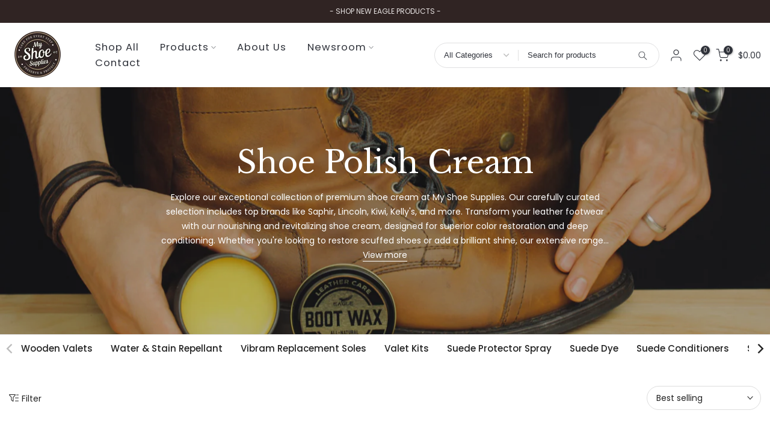

--- FILE ---
content_type: text/html; charset=utf-8
request_url: https://www.myshoesupplies.com/?section_id=search-hidden
body_size: 2088
content:
<div id="shopify-section-search-hidden" class="shopify-section"><div class="t4s-drawer__header">
   <span class="is--login" aria-hidden="false">Search Our Site</span>
   <button class="t4s-drawer__close" data-drawer-close aria-label="Close Search"><svg class="t4s-iconsvg-close" role="presentation" viewBox="0 0 16 14"><path d="M15 0L1 14m14 0L1 0" stroke="currentColor" fill="none" fill-rule="evenodd"></path></svg></button>
</div>
<form data-frm-search action="/search" method="get" class="t4s-mini-search__frm t4s-pr" role="search">
   <input type="hidden" name="type" value="product">
   <input type="hidden" name="options[unavailable_products]" value="last">
   <input type="hidden" name="options[prefix]" value="last"><div data-cat-search class="t4s-mini-search__cat">
         <select data-name="product_type">
           <option value="*">All Categories</option><option value="Airbrush Pot Holder and Cleaning Solution Kit">Airbrush Pot Holder and Cleaning Solution Kit</option><option value="All-Purpose Soft Cleaning Brush">All-Purpose Soft Cleaning Brush</option><option value="Applicator">Applicator</option><option value="Beards and Mustaches Grooming Brush">Beards and Mustaches Grooming Brush</option><option value="Boot Protector">Boot Protector</option><option value="Boot Sole and Heel">Boot Sole and Heel</option><option value="Brown Leather Repair Kit">Brown Leather Repair Kit</option><option value="Burnishing Gum Leather Edge Finish">Burnishing Gum Leather Edge Finish</option><option value="Dauber">Dauber</option><option value="Disposable Foot Socks">Disposable Foot Socks</option><option value="Eagle glove care kit">Eagle glove care kit</option><option value="eagle leather preservative">eagle leather preservative</option><option value="Exotic Leather Cleaner & Conditioner Spray">Exotic Leather Cleaner & Conditioner Spray</option><option value="Fabric & Canvas Protector Spray">Fabric & Canvas Protector Spray</option><option value="Furniture Salve">Furniture Salve</option><option value="Glove Care Products">Glove Care Products</option><option value="Hat Brush for Felt and Wool">Hat Brush for Felt and Wool</option><option value="Heel Plates">Heel Plates</option><option value="Leather">Leather</option><option value="Leather & Vinyl Repair Kit">Leather & Vinyl Repair Kit</option><option value="leather care kit">leather care kit</option><option value="Leather Cleaner and Conditioner">Leather Cleaner and Conditioner</option><option value="Leather Cleaner and Conditioner Kit">Leather Cleaner and Conditioner Kit</option><option value="Leather Cleaner/Conditioner">Leather Cleaner/Conditioner</option><option value="Leather Color Restorer">Leather Color Restorer</option><option value="Leather Color Restorer & Applicator">Leather Color Restorer & Applicator</option><option value="Leather Color Restorer Kit">Leather Color Restorer Kit</option><option value="Leather Edge Coat Dressing">Leather Edge Coat Dressing</option><option value="Leather Hole Repairing">Leather Hole Repairing</option><option value="Leather Lotion">Leather Lotion</option><option value="Leather Prep & Residue Remover">Leather Prep & Residue Remover</option><option value="Leather Preparer & Deglazer">Leather Preparer & Deglazer</option><option value="Leather Protector Spray">Leather Protector Spray</option><option value="Leather Purse Cleaner and Conditioner Kit">Leather Purse Cleaner and Conditioner Kit</option><option value="Leather Sealant & Protective Finish">Leather Sealant & Protective Finish</option><option value="Leather Shoe Dye">Leather Shoe Dye</option><option value="Leather Shoe Glue">Leather Shoe Glue</option><option value="Leather top coat">Leather top coat</option><option value="Liquid Shoe Polish">Liquid Shoe Polish</option><option value="Metal Heel Plates and Nails">Metal Heel Plates and Nails</option><option value="Metal Instep Stretcher and Vamp Raiser">Metal Instep Stretcher and Vamp Raiser</option><option value="Microfiber Applicator Pads">Microfiber Applicator Pads</option><option value="Mink Oil Leather Waterproofer/Conditioner">Mink Oil Leather Waterproofer/Conditioner</option><option value="Neatsfoot Oil Bottle">Neatsfoot Oil Bottle</option><option value="Nylon Suede Cleaning Brush and Suede Eraser">Nylon Suede Cleaning Brush and Suede Eraser</option><option value="Patent Leather Cleaner">Patent Leather Cleaner</option><option value="Replacement Bottle Caps">Replacement Bottle Caps</option><option value="Saddle Oil">Saddle Oil</option><option value="Saddle Soap">Saddle Soap</option><option value="Sandal and Clog Care Kit">Sandal and Clog Care Kit</option><option value="shoe brush">shoe brush</option><option value="Shoe Cleaner Kit">Shoe Cleaner Kit</option><option value="Shoe Cleaning Cloth">Shoe Cleaning Cloth</option><option value="Shoe Cream">Shoe Cream</option><option value="shoe cream & polish">shoe cream & polish</option><option value="shoe polish">shoe polish</option><option value="Shoe Polish Kit">Shoe Polish Kit</option><option value="Shoe Protector Spray">Shoe Protector Spray</option><option value="Shoe Shine Brush Kit">Shoe Shine Brush Kit</option><option value="Shoe Shine Kit">Shoe Shine Kit</option><option value="Shoe Shine Sponge Kit">Shoe Shine Sponge Kit</option><option value="Shoe Stretcher">Shoe Stretcher</option><option value="Shoe/Boot Cleaner">Shoe/Boot Cleaner</option><option value="Sneaker Protector Spray">Sneaker Protector Spray</option><option value="Sneaker Whitener and Scuff Cover">Sneaker Whitener and Scuff Cover</option><option value="Sole Heel Edge Dressing">Sole Heel Edge Dressing</option><option value="Steering Wheel Restorer Kit">Steering Wheel Restorer Kit</option><option value="Suede & Nubuck Kit">Suede & Nubuck Kit</option><option value="Suede and Nubuck Care Kit">Suede and Nubuck Care Kit</option><option value="Suede and Nubuck Dye">Suede and Nubuck Dye</option><option value="Suede and Sheepskin Cleaning Kit">Suede and Sheepskin Cleaning Kit</option><option value="Suede Cleaner Kit">Suede Cleaner Kit</option><option value="Suede protector Spray">Suede protector Spray</option><option value="Suede Renew Spray">Suede Renew Spray</option><option value="Suede Renovator Spray">Suede Renovator Spray</option><option value="Suit and Garment Brush">Suit and Garment Brush</option><option value="Valet Box">Valet Box</option></select>
     </div><div class="t4s-mini-search__btns t4s-pr t4s-oh">
      <input data-input-search class="t4s-mini-search__input" autocomplete="off" type="text" name="q" placeholder="Search">
      <button data-submit-search class="t4s-mini-search__submit t4s-btn-loading__svg" type="submit">
         <svg class="t4s-btn-op0" viewBox="0 0 18 19" width="16"><path fill-rule="evenodd" clip-rule="evenodd" d="M11.03 11.68A5.784 5.784 0 112.85 3.5a5.784 5.784 0 018.18 8.18zm.26 1.12a6.78 6.78 0 11.72-.7l5.4 5.4a.5.5 0 11-.71.7l-5.41-5.4z" fill="currentColor"></path></svg>
         <div class="t4s-loading__spinner t4s-dn">
            <svg width="16" height="16" aria-hidden="true" focusable="false" role="presentation" class="t4s-svg__spinner" viewBox="0 0 66 66" xmlns="http://www.w3.org/2000/svg"><circle class="t4s-path" fill="none" stroke-width="6" cx="33" cy="33" r="30"></circle></svg>
         </div>
      </button>
   </div></form><div data-title-search class="t4s-mini-search__title" style="display:none"></div><div class="t4s-drawer__content">
   <div class="t4s-drawer__main">
      <div data-t4s-scroll-me class="t4s-drawer__scroll t4s-current-scrollbar">

         <div data-skeleton-search class="t4s-skeleton_wrap t4s-dn"><div class="t4s-row t4s-space-item-inner">
               <div class="t4s-col-auto t4s-col-item t4s-widget_img_pr"><div class="t4s-skeleton_img"></div></div>
               <div class="t4s-col t4s-col-item t4s-widget_if_pr"><div class="t4s-skeleton_txt1"></div><div class="t4s-skeleton_txt2"></div></div>
            </div><div class="t4s-row t4s-space-item-inner">
               <div class="t4s-col-auto t4s-col-item t4s-widget_img_pr"><div class="t4s-skeleton_img"></div></div>
               <div class="t4s-col t4s-col-item t4s-widget_if_pr"><div class="t4s-skeleton_txt1"></div><div class="t4s-skeleton_txt2"></div></div>
            </div><div class="t4s-row t4s-space-item-inner">
               <div class="t4s-col-auto t4s-col-item t4s-widget_img_pr"><div class="t4s-skeleton_img"></div></div>
               <div class="t4s-col t4s-col-item t4s-widget_if_pr"><div class="t4s-skeleton_txt1"></div><div class="t4s-skeleton_txt2"></div></div>
            </div><div class="t4s-row t4s-space-item-inner">
               <div class="t4s-col-auto t4s-col-item t4s-widget_img_pr"><div class="t4s-skeleton_img"></div></div>
               <div class="t4s-col t4s-col-item t4s-widget_if_pr"><div class="t4s-skeleton_txt1"></div><div class="t4s-skeleton_txt2"></div></div>
            </div></div>
         <div data-results-search class="t4s-mini-search__content t4s_ratioadapt"></div>
      </div>
   </div><div data-viewAll-search class="t4s-drawer__bottom" style="display:none"></div></div></div>

--- FILE ---
content_type: text/css
request_url: https://www.myshoesupplies.com/cdn/shop/t/22/assets/custom.css?v=6407452652319551791753859998
body_size: -547
content:
#shopify-block-edder_estimated_delivery_date_app_embed_hMfYFD.shopify-block.shopify-app-block{background-color:#bfe3f5;padding:15px 20px 1px;border-radius:8px}#t4s-stockinventory_qty_RbMzYM.t4s-inventory_qty.t4s-text-start{font-size:18px;padding:14px 15px 2px;background-color:#f8f9fa;border:1px solid #577584;border-radius:5px;text-align:center;position:relative}.custom-buy-with-prime-box{width:.01px!important;height:.01px!important;color:#fff!important;background:#fff!important;font-size:.01px!important;line-height:0!important;overflow:hidden!important;padding:0!important;margin:0!important;border:none!important;box-shadow:none!important;visibility:hidden!important}
/*# sourceMappingURL=/cdn/shop/t/22/assets/custom.css.map?v=6407452652319551791753859998 */


--- FILE ---
content_type: text/css
request_url: https://www.myshoesupplies.com/cdn/shop/t/22/assets/mini-cart.css?v=93025740807198132321728495831
body_size: 1835
content:
.t4s-mini_cart__img{width:120px;display:block;margin-right:20px;-ms-flex:0 0 auto;flex:0 0 auto;max-width:100%;max-height:150px}.t4s-mini_cart__img img{object-fit:contain}#t4s-mini_cart .t4s-cart-ld__bar[hidden]>span{transform:scale(.4);opacity:0;visibility:hidden}#t4s-mini_cart .t4s-cart-ld__bar>span{width:32px;height:32px;border-radius:32px;background:var(--t4s-light-color);color:var(--text-color);transition:opacity .2s ease-in-out,transform .2s ease-in-out,visibility .2s ease-in-out}#t4s-mini_cart .t4s-cart-ld__bar,#t4s-mini_cart .t4s-cart-ld__bar>span{display:flex;align-items:center;justify-content:center;z-index:10}#t4s-mini_cart .t4s-cart-ld__bar .t4s-svg-spinner{width:16px}#t4s-mini_cart .t4s-cart-ld__bar svg[hidden]{display:none!important}#t4s-mini_cart:before{content:"";position:absolute;top:0;left:0;bottom:0;right:0;opacity:0;z-index:4;background-color:var(--t4s-light-color);pointer-events:none;-webkit-transition:opacity .5s;transition:opacity .5s}#t4s-mini_cart.is--contentUpdate:before{opacity:.4;pointer-events:auto}#t4s-mini_cart .data-cart-items{transition:opacity .2s ease-in-out,transform .2s ease-in-out,visibility .2s ease-in-out}#t4s-mini_cart.is--contentUpdate .data-cart-items{opacity:.4;visibility:hidden}#t4s-mini_cart .t4s-drawer__bottom{padding:20px;-ms-flex:0 0 auto;flex:0 0 auto;border-top:1px solid rgba(var(--border-color-rgb),.7);box-shadow:0 0 10px rgba(var(--border-color-rgb),.7)}input[type=checkbox][data-agree-checkbox]{display:none}input[type=checkbox][data-agree-checkbox]+label:before{content:"";display:inline-block;margin-right:10px;width:16px;height:16px;min-width:16px;border:1px solid var(--border-color);background:var(--t4s-color-light);box-shadow:0 1px #d4d6d866;border-radius:2px;-webkit-appearance:none;box-shadow:none;background-size:cover;background-repeat:no-repeat;background-position:50%;transition:.2s ease-in-out;position:relative;top:3px}input[type=checkbox][data-agree-checkbox]~svg{display:block;width:12px;height:12px;fill:var(--t4s-light-color);position:absolute;top:5px;left:2px;pointer-events:none;transform:scale(0);-webkit-transform:scale(0);-webkit-transition:.25s ease-in-out;transition:.25s ease-in-out}input[type=checkbox][data-agree-checkbox]:checked+label:before{background-color:var(--accent-color);border-color:var(--accent-color)}input[type=checkbox][data-agree-checkbox]:checked~svg{transform:scale(1);-webkit-transform:scale(1)}.t4s-mini_cart-tool__content{padding:20px;position:fixed;width:inherit;left:inherit;right:inherit;bottom:0;z-index:4;background-color:var(--t4s-light-color);-webkit-transform:translateY(104%);transform:translateY(104%);-webkit-transition:-webkit-transform .25s ease-in-out;transition:transform .25s ease-in-out;transition:transform .25s ease-in-out,-webkit-transform .25s ease-in-out;border-top:1px solid rgba(129,129,129,.2);box-shadow:0 0 10px #81818133;overflow-y:auto;overflow-x:hidden;-webkit-overflow-scrolling:touch;max-height:100%}.t4s-browser-Safari .t4s-mini_cart-tool__content{will-change:transform}.t4s-mini_cart-tool__content.is--opend{z-index:8;opacity:1;pointer-events:auto;-webkit-transform:none;transform:none}.t4s-mini_cart__item.is--gift .t4s-quantity-cart-item,.t4s-mini_cart__item.is--gift .t4s-mini_cart__edit{display:none}#t4s-mini_cart .t4s-drawer__header{padding:5px 0 5px 20px}#t4s-mini_cart .t4s-drawer__header span{font-weight:500}#t4s-mini_cart .t4s-drawer__close{transition:.3s}#t4s-mini_cart .t4s-drawer__close:hover{background-color:transparent;transform:rotate(180deg)}.t4s-mini_cart__item{padding:20px;border-bottom:1px solid rgba(var(--border-color-rgb),.8);transition:background-color .3s}#t4s-mini_cart .t4s-mini_cart__item:last-child{border-bottom:0}.t4s-mini_cart__img{width:120px;display:block;margin-right:20px;-ms-flex:0 0 auto;flex:0 0 auto;max-width:100%}.t4s-mini_cart__info{-ms-flex:1 1 auto;flex:1 1 auto;max-width:100%;position:relative;overflow:hidden}.t4s-mini_cart__title{font-size:14px;line-height:20px;color:var(--secondary-color);display:block}.t4s-mini_cart__meta{font-size:12px;color:var(--text-color)}.t4s-cart_meta_variant{margin-bottom:0}.t4s-cart_meta_variant ul{--li-pl: 0}.t4s-mini_cart__meta .t4s-cart_price{font-size:14px}.t4s-mini_cart__meta .t4s-cart_price del{color:var(--product-price-color)}.t4s-mini_cart__meta .t4s-cart_price ins{color:var(--product-price-sale-color);margin-left:6px;display:inline-block}.t4s-mini_cart__meta .t4s-cart_meta_price{font-size:14px;color:var(--product-price-color)}.t4s-mini_cart__actions{margin-top:15px}.t4s-mini_cart__actions .t4s-quantity-cart-item{min-width:120px;width:120px;height:40px;border:1px solid var(--secondary-color);text-align:center;border-radius:var(--btn-radius);display:block;margin-bottom:15px;position:relative}.t4s-mini_cart__actions .t4s-quantity-cart-item input[type=number]{-moz-appearance:textfield;width:35px;border:0;height:38px;background:0 0;padding:0;font-weight:600;font-size:16px;color:var(--secondary-color);text-align:center}.t4s-mini_cart__edit,.t4s-mini_cart__remove{color:var(--secondary-color);display:inline-block;margin-right:10px}.t4s-mini_cart__edit svg,.t4s-mini_cart__remove svg{width:20px;height:20px;stroke-width:1.5}.t4s-mini_cart__actions .t4s-quantity-cart-item button{position:absolute;display:block;padding:0;top:0;width:30px;height:40px;line-height:40px;border:0;background:0 0;color:var(--secondary-color)}.t4s-mini_cart__actions .t4s-quantity-cart-item button:hover{color:var(--accent-color);border:0;background:0 0}.t4s-mini_cart__actions .t4s-quantity-cart-item svg{width:12px;height:12px;stroke-width:2}.t4s-mini_cart__actions .t4s-quantity-cart-item .is--minus{left:0;text-align:left;padding-left:15px}.t4s-mini_cart__actions .t4s-quantity-cart-item .is--plus{right:0;text-align:right;padding-right:15px}#t4s-mini_cart .t4s-cart-total{margin-bottom:8px;color:var(--secondary-color);font-size:18px}#t4s-mini_cart .t4s-cart__totalPrice{font-weight:600;text-align:right}#t4s-mini_cart .t4s-drawer__bottom .t4s-btn__cart,#t4s-mini_cart .t4s-drawer__bottom .t4s-btn__checkout{margin:10px 0;text-transform:uppercase;letter-spacing:3px;font-size:11px;transition:.25s ease-in-out!important;font-weight:600;min-height:40px;padding:5px 25px}#t4s-mini_cart .t4s-btn+.t4s-btn{margin-left:0}#t4s-mini_cart .t4s-drawer__bottom .t4s-btn__cart svg.t4s-btn-icon,#t4s-mini_cart .t4s-drawer__bottom .t4s-btn__checkout svg.t4s-btn-icon{--btn-size:12px}#t4s-mini_cart .t4s-mini_cart__emty{margin-top:40px;text-align:center}#t4s-mini_cart .t4s-mini_cart__emty p.t4s-return-to-shop{padding:0 20px;margin-bottom:15px}#t4s-mini_cart .t4s-btn-cart__emty{max-width:100%;min-width:180px;text-transform:uppercase;font-size:14px;font-weight:600;min-height:40px;padding:5px 25px;cursor:pointer}#t4s-mini_cart .t4s-btn-cart__emty svg.t4s-btn-icon{--btn-size:14px}#t4s-mini_cart .t4s-mini_cart__emty svg#icon-cart-emty{width:55px;height:auto;fill:currentColor;margin-bottom:10px}#t4s-mini_cart .t4s-cart_discounts{padding-left:0;font-weight:500;color:var(--t4s-highlight-color);margin-bottom:5px}#t4s-mini_cart .t4s-order_cart_discounts svg{width:14px;height:auto;fill:currentColor;position:relative;top:2px}.t4s-mini_cart__tool{transition:.35s;background-color:#f5f5f5}.t4s-mini_cart__tool>div{height:40px;line-height:40px;margin:0 20px;transition:.25s ease-in-out;color:var(--secondary-color);cursor:pointer;font-weight:500;border-left:1px solid rgba(0,0,0,.09);border-right:1px solid rgba(0,0,0,.09);transition:background-color .3s;text-align:center}.t4s-mini_cart__tool.t4s-mini_cart__tool_icon>div{border:0;display:inline-flex;align-items:center;justify-content:center;margin:16px 8px;width:50px;line-height:50px;height:50px;border-radius:50%;box-shadow:9px 5px 10px #dfe3ea,-5px -5px 10px #faffff}.t4s-mini_cart__tool>div:hover{background-color:#f9f9f9;box-shadow:inset 5px 5px 10px #dfe3ea,inset -5px -5px 10px #faffff}.t4s-mini_cart__tool svg{fill:currentColor;width:25px;height:auto}.t4s-mini_cart__tool.t4s-mini_cart__tool_button>div:first-child:before{content:"";position:absolute;top:-1px;bottom:auto;left:0;right:0;border-top:2px dashed #999}.t4s-mini_cart__tool.t4s-mini_cart__tool_button>div:after{content:"";position:absolute;bottom:0;left:0;right:0;display:block;border-bottom:1px solid rgba(0,0,0,.09)}#t4s-mini_cart .t4s-drawer__bottom:last-child{margin-bottom:0}#t4s-mini_cart .t4s-cat__imgtrust{margin-top:10px}#t4s-mini_cart .t4s-cart__tax,#t4s-mini_cart .t4s-cart__agree{margin-bottom:5px;color:var(--text-color);font-size:12px}@media (min-width: 768px){#t4s-mini_cart .t4s-cart__tax,#t4s-mini_cart .t4s-cart__agree{font-size:13px}}.t4s-mini_cart-tool__primary{display:inline-flex;align-items:center;justify-content:center;transition:color .25s,background-color .25s,border-color .25s,box-shadow,opacity .25s;background-color:var(--accent-color)}.t4s-mini_cart-tool__primary,.t4s-mini_cart-tool__back{cursor:pointer;padding:5px 25px;border-radius:var(--btn-radius);font-size:14px;font-weight:600;min-height:40px;width:100%;position:relative}.t4s-mini_cart-tool__primary:hover{color:var(--t4s-light-color);background:var(--accent-color);opacity:.8}.t4s-mini_cart-tool__back:hover{color:var(--secondary-color);background:transparent;border-color:var(--secondary-color);opacity:.8}.t4s-mini_cart-tool__back{background-color:var(--t4s-light-color);color:var(--secondary-color);border:2px solid var(--secondary-color)}.t4s-mini_cart-tool__primary{border:2px solid var(--secondary-color);color:var(--t4s-light-color);border:2px solid var(--accent-color)}button.t4s-mini_cart-tool__primary{margin-top:15px}#t4s-mini_cart .t4s-field{margin-bottom:20px}#t4s-mini_cart .t4s-response__rates p,#t4s-mini_cart .t4s-mess__rates.is--rates-success{margin-bottom:5px;color:var(--secondary-color)}#t4s-mini_cart .t4s-mess__rates.is--rates-error,#t4s-mini_cart .t4s-results__rates ul{list-style:disc;font-size:12.5px;margin-bottom:0}#t4s-mini_cart .t4s-cookie-message{padding:10px 20px;border-bottom:1px solid rgba(var(--border-color-rgb),.8);color:var(--secondary-color)}.t4s-mini_cart-tool__wrap h3,#t4s-mini_cart .t4s-txt_add_note,#t4s-mini_cart .t4s-txt_edit_note{color:var(--secondary-color);font-size:15px;margin-top:0;font-weight:500;margin-bottom:5px;display:block}#CartSpecialInstructions{min-height:100px;color:var(--secondary-color);padding:8px 10px;width:100%!important;resize:none;border-radius:0}.t4s-mini_cart-tool__wrap svg.t4s-gift-svg{margin:0 auto;width:40px;height:40px;color:var(--t4s-highlight-color)}#t4s-mini_cart .t4s-gift_wrap_text{margin-top:10px}#t4s-mini_cart .t4s-gift_wrap_text span{color:var(--secondary-color);display:block}.t4s-mini_cart-tool__wrap .t4s-field label{display:block}.t4s-mini_cart-tool__wrap input:not([type=submit]):not([type=checkbox]),.t4s-mini_cart-tool__wrap select,.t4s-mini_cart-tool__wrap textarea{border:1px solid var(--border-color);font-size:13px;outline:0;padding:0 15px;color:var(--text-color);max-width:100%;width:100%;height:40px;line-height:18px;transition:border-color .5s;box-shadow:none;border-radius:0;-webkit-appearance:none;-moz-appearance:none;appearance:none;border-radius:var(--btn-radius)}.t4s-mini_cart-tool__wrap select{padding:0 30px 0 15px;vertical-align:middle;font-size:14px;background-image:url([data-uri]);background-position:right 10px top 50%;background-size:auto 18px;background-repeat:no-repeat;display:inline-block;background-color:transparent;color:var(--secondary-color)}.t4s-mini_cart-tool__wrap input:not([type=submit]):not([type=checkbox]):focus,.t4s-mini_cart-tool__wrap textarea:focus{border-color:var(--secondary-color)}#t4s-mini_cart input::placeholder{color:currentcolor;opacity:1}#t4s-mini_cart input:-ms-input-placeholder{color:currentcolor}#t4s-mini_cart input::-ms-input-placeholder{color:currentcolor}.t4s-when-cart-emty{opacity:0;visibility:hidden;transition:opacity .1s ease-in-out,visibility .1s ease-in-out}html:not(.t4s-cart-count-0) .t4s-when-cart-emty{opacity:1;visibility:visible}.t4s-cart-count-0 #t4s-mini_cart .t4s-drawer__bottom{position:absolute;bottom:0;pointer-events:none}.t4s-product-details__item-label strong{font-weight:500}.t4s-cart_meta_propertyList{--li-pl: 0}.t4s-key__rate{text-transform:uppercase;color:var(--secondary-color);display:inline-block}.t4s-key__rate:after{content:":"}
/*# sourceMappingURL=/cdn/shop/t/22/assets/mini-cart.css.map?v=93025740807198132321728495831 */
